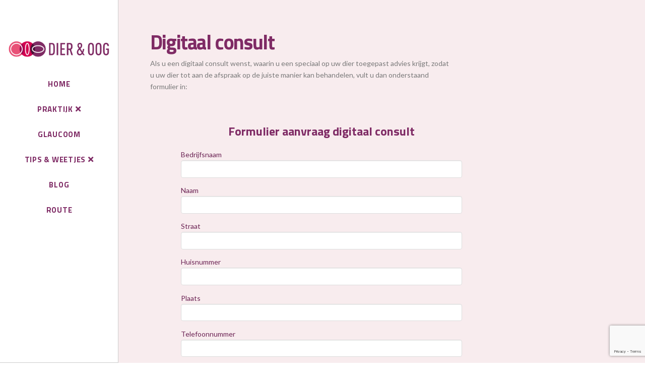

--- FILE ---
content_type: text/html; charset=utf-8
request_url: https://www.google.com/recaptcha/api2/anchor?ar=1&k=6LfjFUIiAAAAABGUboOrrVA4ekBhNo_A6qPJeE06&co=aHR0cHM6Ly9kaWVyZW5vb2cubmw6NDQz&hl=en&v=PoyoqOPhxBO7pBk68S4YbpHZ&size=invisible&anchor-ms=20000&execute-ms=30000&cb=zcxlpnnmqydq
body_size: 48695
content:
<!DOCTYPE HTML><html dir="ltr" lang="en"><head><meta http-equiv="Content-Type" content="text/html; charset=UTF-8">
<meta http-equiv="X-UA-Compatible" content="IE=edge">
<title>reCAPTCHA</title>
<style type="text/css">
/* cyrillic-ext */
@font-face {
  font-family: 'Roboto';
  font-style: normal;
  font-weight: 400;
  font-stretch: 100%;
  src: url(//fonts.gstatic.com/s/roboto/v48/KFO7CnqEu92Fr1ME7kSn66aGLdTylUAMa3GUBHMdazTgWw.woff2) format('woff2');
  unicode-range: U+0460-052F, U+1C80-1C8A, U+20B4, U+2DE0-2DFF, U+A640-A69F, U+FE2E-FE2F;
}
/* cyrillic */
@font-face {
  font-family: 'Roboto';
  font-style: normal;
  font-weight: 400;
  font-stretch: 100%;
  src: url(//fonts.gstatic.com/s/roboto/v48/KFO7CnqEu92Fr1ME7kSn66aGLdTylUAMa3iUBHMdazTgWw.woff2) format('woff2');
  unicode-range: U+0301, U+0400-045F, U+0490-0491, U+04B0-04B1, U+2116;
}
/* greek-ext */
@font-face {
  font-family: 'Roboto';
  font-style: normal;
  font-weight: 400;
  font-stretch: 100%;
  src: url(//fonts.gstatic.com/s/roboto/v48/KFO7CnqEu92Fr1ME7kSn66aGLdTylUAMa3CUBHMdazTgWw.woff2) format('woff2');
  unicode-range: U+1F00-1FFF;
}
/* greek */
@font-face {
  font-family: 'Roboto';
  font-style: normal;
  font-weight: 400;
  font-stretch: 100%;
  src: url(//fonts.gstatic.com/s/roboto/v48/KFO7CnqEu92Fr1ME7kSn66aGLdTylUAMa3-UBHMdazTgWw.woff2) format('woff2');
  unicode-range: U+0370-0377, U+037A-037F, U+0384-038A, U+038C, U+038E-03A1, U+03A3-03FF;
}
/* math */
@font-face {
  font-family: 'Roboto';
  font-style: normal;
  font-weight: 400;
  font-stretch: 100%;
  src: url(//fonts.gstatic.com/s/roboto/v48/KFO7CnqEu92Fr1ME7kSn66aGLdTylUAMawCUBHMdazTgWw.woff2) format('woff2');
  unicode-range: U+0302-0303, U+0305, U+0307-0308, U+0310, U+0312, U+0315, U+031A, U+0326-0327, U+032C, U+032F-0330, U+0332-0333, U+0338, U+033A, U+0346, U+034D, U+0391-03A1, U+03A3-03A9, U+03B1-03C9, U+03D1, U+03D5-03D6, U+03F0-03F1, U+03F4-03F5, U+2016-2017, U+2034-2038, U+203C, U+2040, U+2043, U+2047, U+2050, U+2057, U+205F, U+2070-2071, U+2074-208E, U+2090-209C, U+20D0-20DC, U+20E1, U+20E5-20EF, U+2100-2112, U+2114-2115, U+2117-2121, U+2123-214F, U+2190, U+2192, U+2194-21AE, U+21B0-21E5, U+21F1-21F2, U+21F4-2211, U+2213-2214, U+2216-22FF, U+2308-230B, U+2310, U+2319, U+231C-2321, U+2336-237A, U+237C, U+2395, U+239B-23B7, U+23D0, U+23DC-23E1, U+2474-2475, U+25AF, U+25B3, U+25B7, U+25BD, U+25C1, U+25CA, U+25CC, U+25FB, U+266D-266F, U+27C0-27FF, U+2900-2AFF, U+2B0E-2B11, U+2B30-2B4C, U+2BFE, U+3030, U+FF5B, U+FF5D, U+1D400-1D7FF, U+1EE00-1EEFF;
}
/* symbols */
@font-face {
  font-family: 'Roboto';
  font-style: normal;
  font-weight: 400;
  font-stretch: 100%;
  src: url(//fonts.gstatic.com/s/roboto/v48/KFO7CnqEu92Fr1ME7kSn66aGLdTylUAMaxKUBHMdazTgWw.woff2) format('woff2');
  unicode-range: U+0001-000C, U+000E-001F, U+007F-009F, U+20DD-20E0, U+20E2-20E4, U+2150-218F, U+2190, U+2192, U+2194-2199, U+21AF, U+21E6-21F0, U+21F3, U+2218-2219, U+2299, U+22C4-22C6, U+2300-243F, U+2440-244A, U+2460-24FF, U+25A0-27BF, U+2800-28FF, U+2921-2922, U+2981, U+29BF, U+29EB, U+2B00-2BFF, U+4DC0-4DFF, U+FFF9-FFFB, U+10140-1018E, U+10190-1019C, U+101A0, U+101D0-101FD, U+102E0-102FB, U+10E60-10E7E, U+1D2C0-1D2D3, U+1D2E0-1D37F, U+1F000-1F0FF, U+1F100-1F1AD, U+1F1E6-1F1FF, U+1F30D-1F30F, U+1F315, U+1F31C, U+1F31E, U+1F320-1F32C, U+1F336, U+1F378, U+1F37D, U+1F382, U+1F393-1F39F, U+1F3A7-1F3A8, U+1F3AC-1F3AF, U+1F3C2, U+1F3C4-1F3C6, U+1F3CA-1F3CE, U+1F3D4-1F3E0, U+1F3ED, U+1F3F1-1F3F3, U+1F3F5-1F3F7, U+1F408, U+1F415, U+1F41F, U+1F426, U+1F43F, U+1F441-1F442, U+1F444, U+1F446-1F449, U+1F44C-1F44E, U+1F453, U+1F46A, U+1F47D, U+1F4A3, U+1F4B0, U+1F4B3, U+1F4B9, U+1F4BB, U+1F4BF, U+1F4C8-1F4CB, U+1F4D6, U+1F4DA, U+1F4DF, U+1F4E3-1F4E6, U+1F4EA-1F4ED, U+1F4F7, U+1F4F9-1F4FB, U+1F4FD-1F4FE, U+1F503, U+1F507-1F50B, U+1F50D, U+1F512-1F513, U+1F53E-1F54A, U+1F54F-1F5FA, U+1F610, U+1F650-1F67F, U+1F687, U+1F68D, U+1F691, U+1F694, U+1F698, U+1F6AD, U+1F6B2, U+1F6B9-1F6BA, U+1F6BC, U+1F6C6-1F6CF, U+1F6D3-1F6D7, U+1F6E0-1F6EA, U+1F6F0-1F6F3, U+1F6F7-1F6FC, U+1F700-1F7FF, U+1F800-1F80B, U+1F810-1F847, U+1F850-1F859, U+1F860-1F887, U+1F890-1F8AD, U+1F8B0-1F8BB, U+1F8C0-1F8C1, U+1F900-1F90B, U+1F93B, U+1F946, U+1F984, U+1F996, U+1F9E9, U+1FA00-1FA6F, U+1FA70-1FA7C, U+1FA80-1FA89, U+1FA8F-1FAC6, U+1FACE-1FADC, U+1FADF-1FAE9, U+1FAF0-1FAF8, U+1FB00-1FBFF;
}
/* vietnamese */
@font-face {
  font-family: 'Roboto';
  font-style: normal;
  font-weight: 400;
  font-stretch: 100%;
  src: url(//fonts.gstatic.com/s/roboto/v48/KFO7CnqEu92Fr1ME7kSn66aGLdTylUAMa3OUBHMdazTgWw.woff2) format('woff2');
  unicode-range: U+0102-0103, U+0110-0111, U+0128-0129, U+0168-0169, U+01A0-01A1, U+01AF-01B0, U+0300-0301, U+0303-0304, U+0308-0309, U+0323, U+0329, U+1EA0-1EF9, U+20AB;
}
/* latin-ext */
@font-face {
  font-family: 'Roboto';
  font-style: normal;
  font-weight: 400;
  font-stretch: 100%;
  src: url(//fonts.gstatic.com/s/roboto/v48/KFO7CnqEu92Fr1ME7kSn66aGLdTylUAMa3KUBHMdazTgWw.woff2) format('woff2');
  unicode-range: U+0100-02BA, U+02BD-02C5, U+02C7-02CC, U+02CE-02D7, U+02DD-02FF, U+0304, U+0308, U+0329, U+1D00-1DBF, U+1E00-1E9F, U+1EF2-1EFF, U+2020, U+20A0-20AB, U+20AD-20C0, U+2113, U+2C60-2C7F, U+A720-A7FF;
}
/* latin */
@font-face {
  font-family: 'Roboto';
  font-style: normal;
  font-weight: 400;
  font-stretch: 100%;
  src: url(//fonts.gstatic.com/s/roboto/v48/KFO7CnqEu92Fr1ME7kSn66aGLdTylUAMa3yUBHMdazQ.woff2) format('woff2');
  unicode-range: U+0000-00FF, U+0131, U+0152-0153, U+02BB-02BC, U+02C6, U+02DA, U+02DC, U+0304, U+0308, U+0329, U+2000-206F, U+20AC, U+2122, U+2191, U+2193, U+2212, U+2215, U+FEFF, U+FFFD;
}
/* cyrillic-ext */
@font-face {
  font-family: 'Roboto';
  font-style: normal;
  font-weight: 500;
  font-stretch: 100%;
  src: url(//fonts.gstatic.com/s/roboto/v48/KFO7CnqEu92Fr1ME7kSn66aGLdTylUAMa3GUBHMdazTgWw.woff2) format('woff2');
  unicode-range: U+0460-052F, U+1C80-1C8A, U+20B4, U+2DE0-2DFF, U+A640-A69F, U+FE2E-FE2F;
}
/* cyrillic */
@font-face {
  font-family: 'Roboto';
  font-style: normal;
  font-weight: 500;
  font-stretch: 100%;
  src: url(//fonts.gstatic.com/s/roboto/v48/KFO7CnqEu92Fr1ME7kSn66aGLdTylUAMa3iUBHMdazTgWw.woff2) format('woff2');
  unicode-range: U+0301, U+0400-045F, U+0490-0491, U+04B0-04B1, U+2116;
}
/* greek-ext */
@font-face {
  font-family: 'Roboto';
  font-style: normal;
  font-weight: 500;
  font-stretch: 100%;
  src: url(//fonts.gstatic.com/s/roboto/v48/KFO7CnqEu92Fr1ME7kSn66aGLdTylUAMa3CUBHMdazTgWw.woff2) format('woff2');
  unicode-range: U+1F00-1FFF;
}
/* greek */
@font-face {
  font-family: 'Roboto';
  font-style: normal;
  font-weight: 500;
  font-stretch: 100%;
  src: url(//fonts.gstatic.com/s/roboto/v48/KFO7CnqEu92Fr1ME7kSn66aGLdTylUAMa3-UBHMdazTgWw.woff2) format('woff2');
  unicode-range: U+0370-0377, U+037A-037F, U+0384-038A, U+038C, U+038E-03A1, U+03A3-03FF;
}
/* math */
@font-face {
  font-family: 'Roboto';
  font-style: normal;
  font-weight: 500;
  font-stretch: 100%;
  src: url(//fonts.gstatic.com/s/roboto/v48/KFO7CnqEu92Fr1ME7kSn66aGLdTylUAMawCUBHMdazTgWw.woff2) format('woff2');
  unicode-range: U+0302-0303, U+0305, U+0307-0308, U+0310, U+0312, U+0315, U+031A, U+0326-0327, U+032C, U+032F-0330, U+0332-0333, U+0338, U+033A, U+0346, U+034D, U+0391-03A1, U+03A3-03A9, U+03B1-03C9, U+03D1, U+03D5-03D6, U+03F0-03F1, U+03F4-03F5, U+2016-2017, U+2034-2038, U+203C, U+2040, U+2043, U+2047, U+2050, U+2057, U+205F, U+2070-2071, U+2074-208E, U+2090-209C, U+20D0-20DC, U+20E1, U+20E5-20EF, U+2100-2112, U+2114-2115, U+2117-2121, U+2123-214F, U+2190, U+2192, U+2194-21AE, U+21B0-21E5, U+21F1-21F2, U+21F4-2211, U+2213-2214, U+2216-22FF, U+2308-230B, U+2310, U+2319, U+231C-2321, U+2336-237A, U+237C, U+2395, U+239B-23B7, U+23D0, U+23DC-23E1, U+2474-2475, U+25AF, U+25B3, U+25B7, U+25BD, U+25C1, U+25CA, U+25CC, U+25FB, U+266D-266F, U+27C0-27FF, U+2900-2AFF, U+2B0E-2B11, U+2B30-2B4C, U+2BFE, U+3030, U+FF5B, U+FF5D, U+1D400-1D7FF, U+1EE00-1EEFF;
}
/* symbols */
@font-face {
  font-family: 'Roboto';
  font-style: normal;
  font-weight: 500;
  font-stretch: 100%;
  src: url(//fonts.gstatic.com/s/roboto/v48/KFO7CnqEu92Fr1ME7kSn66aGLdTylUAMaxKUBHMdazTgWw.woff2) format('woff2');
  unicode-range: U+0001-000C, U+000E-001F, U+007F-009F, U+20DD-20E0, U+20E2-20E4, U+2150-218F, U+2190, U+2192, U+2194-2199, U+21AF, U+21E6-21F0, U+21F3, U+2218-2219, U+2299, U+22C4-22C6, U+2300-243F, U+2440-244A, U+2460-24FF, U+25A0-27BF, U+2800-28FF, U+2921-2922, U+2981, U+29BF, U+29EB, U+2B00-2BFF, U+4DC0-4DFF, U+FFF9-FFFB, U+10140-1018E, U+10190-1019C, U+101A0, U+101D0-101FD, U+102E0-102FB, U+10E60-10E7E, U+1D2C0-1D2D3, U+1D2E0-1D37F, U+1F000-1F0FF, U+1F100-1F1AD, U+1F1E6-1F1FF, U+1F30D-1F30F, U+1F315, U+1F31C, U+1F31E, U+1F320-1F32C, U+1F336, U+1F378, U+1F37D, U+1F382, U+1F393-1F39F, U+1F3A7-1F3A8, U+1F3AC-1F3AF, U+1F3C2, U+1F3C4-1F3C6, U+1F3CA-1F3CE, U+1F3D4-1F3E0, U+1F3ED, U+1F3F1-1F3F3, U+1F3F5-1F3F7, U+1F408, U+1F415, U+1F41F, U+1F426, U+1F43F, U+1F441-1F442, U+1F444, U+1F446-1F449, U+1F44C-1F44E, U+1F453, U+1F46A, U+1F47D, U+1F4A3, U+1F4B0, U+1F4B3, U+1F4B9, U+1F4BB, U+1F4BF, U+1F4C8-1F4CB, U+1F4D6, U+1F4DA, U+1F4DF, U+1F4E3-1F4E6, U+1F4EA-1F4ED, U+1F4F7, U+1F4F9-1F4FB, U+1F4FD-1F4FE, U+1F503, U+1F507-1F50B, U+1F50D, U+1F512-1F513, U+1F53E-1F54A, U+1F54F-1F5FA, U+1F610, U+1F650-1F67F, U+1F687, U+1F68D, U+1F691, U+1F694, U+1F698, U+1F6AD, U+1F6B2, U+1F6B9-1F6BA, U+1F6BC, U+1F6C6-1F6CF, U+1F6D3-1F6D7, U+1F6E0-1F6EA, U+1F6F0-1F6F3, U+1F6F7-1F6FC, U+1F700-1F7FF, U+1F800-1F80B, U+1F810-1F847, U+1F850-1F859, U+1F860-1F887, U+1F890-1F8AD, U+1F8B0-1F8BB, U+1F8C0-1F8C1, U+1F900-1F90B, U+1F93B, U+1F946, U+1F984, U+1F996, U+1F9E9, U+1FA00-1FA6F, U+1FA70-1FA7C, U+1FA80-1FA89, U+1FA8F-1FAC6, U+1FACE-1FADC, U+1FADF-1FAE9, U+1FAF0-1FAF8, U+1FB00-1FBFF;
}
/* vietnamese */
@font-face {
  font-family: 'Roboto';
  font-style: normal;
  font-weight: 500;
  font-stretch: 100%;
  src: url(//fonts.gstatic.com/s/roboto/v48/KFO7CnqEu92Fr1ME7kSn66aGLdTylUAMa3OUBHMdazTgWw.woff2) format('woff2');
  unicode-range: U+0102-0103, U+0110-0111, U+0128-0129, U+0168-0169, U+01A0-01A1, U+01AF-01B0, U+0300-0301, U+0303-0304, U+0308-0309, U+0323, U+0329, U+1EA0-1EF9, U+20AB;
}
/* latin-ext */
@font-face {
  font-family: 'Roboto';
  font-style: normal;
  font-weight: 500;
  font-stretch: 100%;
  src: url(//fonts.gstatic.com/s/roboto/v48/KFO7CnqEu92Fr1ME7kSn66aGLdTylUAMa3KUBHMdazTgWw.woff2) format('woff2');
  unicode-range: U+0100-02BA, U+02BD-02C5, U+02C7-02CC, U+02CE-02D7, U+02DD-02FF, U+0304, U+0308, U+0329, U+1D00-1DBF, U+1E00-1E9F, U+1EF2-1EFF, U+2020, U+20A0-20AB, U+20AD-20C0, U+2113, U+2C60-2C7F, U+A720-A7FF;
}
/* latin */
@font-face {
  font-family: 'Roboto';
  font-style: normal;
  font-weight: 500;
  font-stretch: 100%;
  src: url(//fonts.gstatic.com/s/roboto/v48/KFO7CnqEu92Fr1ME7kSn66aGLdTylUAMa3yUBHMdazQ.woff2) format('woff2');
  unicode-range: U+0000-00FF, U+0131, U+0152-0153, U+02BB-02BC, U+02C6, U+02DA, U+02DC, U+0304, U+0308, U+0329, U+2000-206F, U+20AC, U+2122, U+2191, U+2193, U+2212, U+2215, U+FEFF, U+FFFD;
}
/* cyrillic-ext */
@font-face {
  font-family: 'Roboto';
  font-style: normal;
  font-weight: 900;
  font-stretch: 100%;
  src: url(//fonts.gstatic.com/s/roboto/v48/KFO7CnqEu92Fr1ME7kSn66aGLdTylUAMa3GUBHMdazTgWw.woff2) format('woff2');
  unicode-range: U+0460-052F, U+1C80-1C8A, U+20B4, U+2DE0-2DFF, U+A640-A69F, U+FE2E-FE2F;
}
/* cyrillic */
@font-face {
  font-family: 'Roboto';
  font-style: normal;
  font-weight: 900;
  font-stretch: 100%;
  src: url(//fonts.gstatic.com/s/roboto/v48/KFO7CnqEu92Fr1ME7kSn66aGLdTylUAMa3iUBHMdazTgWw.woff2) format('woff2');
  unicode-range: U+0301, U+0400-045F, U+0490-0491, U+04B0-04B1, U+2116;
}
/* greek-ext */
@font-face {
  font-family: 'Roboto';
  font-style: normal;
  font-weight: 900;
  font-stretch: 100%;
  src: url(//fonts.gstatic.com/s/roboto/v48/KFO7CnqEu92Fr1ME7kSn66aGLdTylUAMa3CUBHMdazTgWw.woff2) format('woff2');
  unicode-range: U+1F00-1FFF;
}
/* greek */
@font-face {
  font-family: 'Roboto';
  font-style: normal;
  font-weight: 900;
  font-stretch: 100%;
  src: url(//fonts.gstatic.com/s/roboto/v48/KFO7CnqEu92Fr1ME7kSn66aGLdTylUAMa3-UBHMdazTgWw.woff2) format('woff2');
  unicode-range: U+0370-0377, U+037A-037F, U+0384-038A, U+038C, U+038E-03A1, U+03A3-03FF;
}
/* math */
@font-face {
  font-family: 'Roboto';
  font-style: normal;
  font-weight: 900;
  font-stretch: 100%;
  src: url(//fonts.gstatic.com/s/roboto/v48/KFO7CnqEu92Fr1ME7kSn66aGLdTylUAMawCUBHMdazTgWw.woff2) format('woff2');
  unicode-range: U+0302-0303, U+0305, U+0307-0308, U+0310, U+0312, U+0315, U+031A, U+0326-0327, U+032C, U+032F-0330, U+0332-0333, U+0338, U+033A, U+0346, U+034D, U+0391-03A1, U+03A3-03A9, U+03B1-03C9, U+03D1, U+03D5-03D6, U+03F0-03F1, U+03F4-03F5, U+2016-2017, U+2034-2038, U+203C, U+2040, U+2043, U+2047, U+2050, U+2057, U+205F, U+2070-2071, U+2074-208E, U+2090-209C, U+20D0-20DC, U+20E1, U+20E5-20EF, U+2100-2112, U+2114-2115, U+2117-2121, U+2123-214F, U+2190, U+2192, U+2194-21AE, U+21B0-21E5, U+21F1-21F2, U+21F4-2211, U+2213-2214, U+2216-22FF, U+2308-230B, U+2310, U+2319, U+231C-2321, U+2336-237A, U+237C, U+2395, U+239B-23B7, U+23D0, U+23DC-23E1, U+2474-2475, U+25AF, U+25B3, U+25B7, U+25BD, U+25C1, U+25CA, U+25CC, U+25FB, U+266D-266F, U+27C0-27FF, U+2900-2AFF, U+2B0E-2B11, U+2B30-2B4C, U+2BFE, U+3030, U+FF5B, U+FF5D, U+1D400-1D7FF, U+1EE00-1EEFF;
}
/* symbols */
@font-face {
  font-family: 'Roboto';
  font-style: normal;
  font-weight: 900;
  font-stretch: 100%;
  src: url(//fonts.gstatic.com/s/roboto/v48/KFO7CnqEu92Fr1ME7kSn66aGLdTylUAMaxKUBHMdazTgWw.woff2) format('woff2');
  unicode-range: U+0001-000C, U+000E-001F, U+007F-009F, U+20DD-20E0, U+20E2-20E4, U+2150-218F, U+2190, U+2192, U+2194-2199, U+21AF, U+21E6-21F0, U+21F3, U+2218-2219, U+2299, U+22C4-22C6, U+2300-243F, U+2440-244A, U+2460-24FF, U+25A0-27BF, U+2800-28FF, U+2921-2922, U+2981, U+29BF, U+29EB, U+2B00-2BFF, U+4DC0-4DFF, U+FFF9-FFFB, U+10140-1018E, U+10190-1019C, U+101A0, U+101D0-101FD, U+102E0-102FB, U+10E60-10E7E, U+1D2C0-1D2D3, U+1D2E0-1D37F, U+1F000-1F0FF, U+1F100-1F1AD, U+1F1E6-1F1FF, U+1F30D-1F30F, U+1F315, U+1F31C, U+1F31E, U+1F320-1F32C, U+1F336, U+1F378, U+1F37D, U+1F382, U+1F393-1F39F, U+1F3A7-1F3A8, U+1F3AC-1F3AF, U+1F3C2, U+1F3C4-1F3C6, U+1F3CA-1F3CE, U+1F3D4-1F3E0, U+1F3ED, U+1F3F1-1F3F3, U+1F3F5-1F3F7, U+1F408, U+1F415, U+1F41F, U+1F426, U+1F43F, U+1F441-1F442, U+1F444, U+1F446-1F449, U+1F44C-1F44E, U+1F453, U+1F46A, U+1F47D, U+1F4A3, U+1F4B0, U+1F4B3, U+1F4B9, U+1F4BB, U+1F4BF, U+1F4C8-1F4CB, U+1F4D6, U+1F4DA, U+1F4DF, U+1F4E3-1F4E6, U+1F4EA-1F4ED, U+1F4F7, U+1F4F9-1F4FB, U+1F4FD-1F4FE, U+1F503, U+1F507-1F50B, U+1F50D, U+1F512-1F513, U+1F53E-1F54A, U+1F54F-1F5FA, U+1F610, U+1F650-1F67F, U+1F687, U+1F68D, U+1F691, U+1F694, U+1F698, U+1F6AD, U+1F6B2, U+1F6B9-1F6BA, U+1F6BC, U+1F6C6-1F6CF, U+1F6D3-1F6D7, U+1F6E0-1F6EA, U+1F6F0-1F6F3, U+1F6F7-1F6FC, U+1F700-1F7FF, U+1F800-1F80B, U+1F810-1F847, U+1F850-1F859, U+1F860-1F887, U+1F890-1F8AD, U+1F8B0-1F8BB, U+1F8C0-1F8C1, U+1F900-1F90B, U+1F93B, U+1F946, U+1F984, U+1F996, U+1F9E9, U+1FA00-1FA6F, U+1FA70-1FA7C, U+1FA80-1FA89, U+1FA8F-1FAC6, U+1FACE-1FADC, U+1FADF-1FAE9, U+1FAF0-1FAF8, U+1FB00-1FBFF;
}
/* vietnamese */
@font-face {
  font-family: 'Roboto';
  font-style: normal;
  font-weight: 900;
  font-stretch: 100%;
  src: url(//fonts.gstatic.com/s/roboto/v48/KFO7CnqEu92Fr1ME7kSn66aGLdTylUAMa3OUBHMdazTgWw.woff2) format('woff2');
  unicode-range: U+0102-0103, U+0110-0111, U+0128-0129, U+0168-0169, U+01A0-01A1, U+01AF-01B0, U+0300-0301, U+0303-0304, U+0308-0309, U+0323, U+0329, U+1EA0-1EF9, U+20AB;
}
/* latin-ext */
@font-face {
  font-family: 'Roboto';
  font-style: normal;
  font-weight: 900;
  font-stretch: 100%;
  src: url(//fonts.gstatic.com/s/roboto/v48/KFO7CnqEu92Fr1ME7kSn66aGLdTylUAMa3KUBHMdazTgWw.woff2) format('woff2');
  unicode-range: U+0100-02BA, U+02BD-02C5, U+02C7-02CC, U+02CE-02D7, U+02DD-02FF, U+0304, U+0308, U+0329, U+1D00-1DBF, U+1E00-1E9F, U+1EF2-1EFF, U+2020, U+20A0-20AB, U+20AD-20C0, U+2113, U+2C60-2C7F, U+A720-A7FF;
}
/* latin */
@font-face {
  font-family: 'Roboto';
  font-style: normal;
  font-weight: 900;
  font-stretch: 100%;
  src: url(//fonts.gstatic.com/s/roboto/v48/KFO7CnqEu92Fr1ME7kSn66aGLdTylUAMa3yUBHMdazQ.woff2) format('woff2');
  unicode-range: U+0000-00FF, U+0131, U+0152-0153, U+02BB-02BC, U+02C6, U+02DA, U+02DC, U+0304, U+0308, U+0329, U+2000-206F, U+20AC, U+2122, U+2191, U+2193, U+2212, U+2215, U+FEFF, U+FFFD;
}

</style>
<link rel="stylesheet" type="text/css" href="https://www.gstatic.com/recaptcha/releases/PoyoqOPhxBO7pBk68S4YbpHZ/styles__ltr.css">
<script nonce="vn7wk5YvLmy-Xdjb240MqQ" type="text/javascript">window['__recaptcha_api'] = 'https://www.google.com/recaptcha/api2/';</script>
<script type="text/javascript" src="https://www.gstatic.com/recaptcha/releases/PoyoqOPhxBO7pBk68S4YbpHZ/recaptcha__en.js" nonce="vn7wk5YvLmy-Xdjb240MqQ">
      
    </script></head>
<body><div id="rc-anchor-alert" class="rc-anchor-alert"></div>
<input type="hidden" id="recaptcha-token" value="[base64]">
<script type="text/javascript" nonce="vn7wk5YvLmy-Xdjb240MqQ">
      recaptcha.anchor.Main.init("[\x22ainput\x22,[\x22bgdata\x22,\x22\x22,\[base64]/[base64]/[base64]/bmV3IHJbeF0oY1swXSk6RT09Mj9uZXcgclt4XShjWzBdLGNbMV0pOkU9PTM/bmV3IHJbeF0oY1swXSxjWzFdLGNbMl0pOkU9PTQ/[base64]/[base64]/[base64]/[base64]/[base64]/[base64]/[base64]/[base64]\x22,\[base64]\\u003d\\u003d\x22,\x22w6Ziw44Cw6rDsTbCiCs7wokpbiDDrcK+MDTDoMKlOjfCr8OEYcK0SRzDvcKUw6HCjW4pM8O0w4LCsR85w7pxwrjDgCsrw5o8ahlofcOcwoNDw5ABw50rA1V7w78+wrh4VGg9F8O0w6TDoXBew4lzfQgcSk/DvMKjw5dEe8OTD8OPMcORGsK8wrHChxQXw4nCkcKqDsKDw6FoGsOjXytCEEN4wqR0wrJpKsO7J2HDnxwFJsOfwq/DmcKyw5g/DyPDo8OvQ3BdN8KowoLCoMK3w4rDosOGwpXDscOXw4HChV5IVcKpwpkWQTwFw5jDjh7DrcOlw73DosOra8OKwrzCvMK3wpHCjQ5XwpM3f8OxwoNmwqJIw6LDrMOxGFvCkVrCugBIwpQGEcORwpvDr8KuY8Orw6PCgMKAw75vADXDgMKcwoXCqMOdRVvDuFN/wojDviMfw5XCln/Ci1lHcHhXQMOeNVl6VETDs37Cv8OBwpTClcOWBE/Ci0HCmjkiXw/CnMOMw7l8w4FBwr5OwpRqYDvCmmbDnsOnWcONKcKIayApwrnCsGkHw73CgGrCrsOJdcO4bQvCjsOBwr7DtMK2w4oBw63CpsOSwrHChUh/wrhJJ2rDg8Kmw7DCr8KQTTMYNxomwqkpQ8KdwpNMLsO5wqrDocOYwrzDmMKjw6pJw67DtsOGw45xwrt6wqTCkwA0fcK/bUdQwrjDrsO2wrBHw4pgw6rDvTApQ8K9GMO6GVwuPUtqKn4vQwXCjQnDowTCq8KgwqchwqDDvMOhUGQnbStlwpdtLMObwpfDtMO0wphdY8KEw4sUZsOEwroqasOzNGrCmsKleC7CqsO7DFE6GcOgw7p0egpTMXLCr8O6XkAFLCLCkWwcw4PCpTJVwrPCiy/DqzhQw6fCnMOldhPCs8O0ZsK5w75sacOQwoNmw4ZNwqfCmMOXwoEoeATDk8O6FHshwrPCrgdIK8OTHg3DkVEzUkzDpMKNVHDCt8OPw6ZBwrHCrsKzKsO9dhrDtMOQLFZjJlM6dcOUMkAjw4xwDsO8w6DCh11IMWLClwfCvhoEb8K0wql3a1QZXA/[base64]/w5pCw4XCocOrw5cCUMKAeEPCow/Cgx3DmsKzwr3CtHfCvMOxfxlYQgvChWzDksOsDcKTQH7CvMKIIFMQd8OoWXPChsKOFMO6w4VPUVIGw73DlcKiw6XDsiEbwqzDk8K/asKSJMOiexfDn0tyUnTDuTvCmDPDrBsiwq5HFMOlw6RxEsOgY8KsNMK6wqNBIDLDgMKFw7hgDMOpwrRqwqvCkD1fw73DhxRocU1pUCHCnMKKw65FwpfDg8O7w4dVw5/[base64]/DhWfCgX0QwoDCgnMow4vCv8OeMcKbIA0RwqLDi8OwJW/Dh8KbPm/DkRXDvxfDkS0wfMOgPcKDWMO1w7Ngw6szwrbDg8Kzwo3CkDfCr8OBwpIWw7HDqHfDnnRhBRsENDnCgsKPwqQpGMK7wqB9wq8VwqQtccO9w4nCp8OnchxKLcOCwrZmw4/DiQhbK8OnamzChsK9FMKofcOUw7prw5YIfsOBP8K1McKWw4XDlMKBw4/[base64]/CtMO0w7Z+VMOeaS/[base64]/w6E3wpHDjMKTwpIWYy3CmiXDh8KHw5V+woVdwqbCnztWGMKsYRRtwpvCkn/[base64]/DlH8vw6ocw6fDikcacsKlUXVZwrbCiXDCvMOrU8O9e8ONw6nCvMO+TMKSwoXDjMOfwo9JXXsKwoPDiMKDw6pEe8O1d8K7wo5GesKywrRkw4/CkcOVV8Oew5/DhcK7UV7DhwrDusKRw77ChcKldFNtNcOMU8OAwqgjw5YICk08FTV2wrrCgn/CoMK7XVHDjBHCvHY8VlXDojIXL8KfbMOHNHrCtFnDmMKFwqNnwp8OAybCo8Kzw5dCAXvCpFHDuXVjZsOyw5XDgxxxw5LCr8O1ElMZw4XClsO7a1/CgFcTw418ccKQfsK/[base64]/DtsKJGVgQw6HDgcKHwp/CnsOhZ8KVw6VPG1R2wptJwoJ7fVxQwrIMOcKhwp0LFCXDrThGaybCksOZw4/DjsO1w6BaMUPCnAjCtiDDgsOkLyrCuwfCuMKhw7Z1wqfDisKpbsKZwqkaAghlwqrDjsKHYThWL8OHTMOKJU/CtMOZwp55GcORPzUqw5rCrsOza8KCw5nDhGbCuUd1dDIjI3LDrsKZw5DCq0YfY8OSGcO7w4bDl8O7LcOdw50lKsOvwrYgwoNNwqzCrcKmFsKdwrbDj8KrWMOCw5/DmsOtw5bDulfDvRhqw7VpJMKBwpXCh8Kcb8K/woPDi8KgKSQSw4rDnsOxMcKFUMKKwp4NaMK2QcOBwopYc8OCBytbwqfDl8OcEm0vFMKTwrLCpzRMUm/Ct8OJIMKRSU8SBmPDscKKGSRlYFlvEMKWdmbDqsOnfMKfb8OdwpvCoMOqLD/CsGBiw7DDqMOfw6nClMOGZzTDrHjDu8OywptbRB7CjMOXw5rCgsOEIMKAw718MSHChSBEDybCmsOxOxfCvV7DqAgHwqN7BirDqVsMw4XDkCsWwoLCpsOXw6LCqD/DmMK3w6lKw4TDqsO4w5Abw6xUwpzDuCvCl8OhFUkNSMKkOhEjNsO/wrPCsMOcw7fCqMKfw6/ChMKMFUbDmMOawq/[base64]/[base64]/[base64]/DhXYgIsKLKww7EcOyw4pTwpUXw7TDssOUbBlTwpkXRcO9wpl3w7zCiEnCjWPCpWAlwpzCoUxrw6VdO0XCkXPDusOFE8OubRQlVcK/a8OrM2fDpDfCmMKSdDbDr8OHw6LCjQsUZsOMQMOBw4IvccO0w7HCih1sw5jCvsONZx3DijjCpMKRw6nCiwXDrm0ZVcKyGAvDknPDr8KNwoYPc8K4Nh0ZRMKgw53DhyzDoMK/O8Obw6fCr8KPwq4PZxrCjGzDvgwfw41Kwp3Dj8Kiw5DCqMKxw5bCuSNwTMKseko3dU/DnnsewrfDkHnCihXCocOQwqR2w4csPsKyPsOeTsKAw7x+XjbDtMKqw5V5bcOSdUPCvMKawo7DnsOODxjDojoaMMK6w6fChX/CnHLCnWfCq8KCKMOAwoRTDsOlWygxG8OSw7fDn8K8wr1pfXPDuMOSw6/[base64]/w7Q6w70rw7DDiMO5DzMVwoBtYR/DmcKZHsOSwqnCscK7H8O2Gz/DmgnCoMKiAy7CncKhwp/ClcOKYsODWsOcIcK+ZULDqcKRFTZow7B7IsKXw6wOwozCrMKQOBEGwqljYMO4YsKfF2XDiWrDvsOyLsOiVcKsT8KuYSJpwrErw5g6w6JjIcOtw5nCqh7Dq8Oxw5XDi8Kcw4nClsKBw6PCh8O/w7LDnQhvVXNXVMKjw5Q+ZHHCpRDDjjPCgcKxQMK5w60OVsKDI8KrW8KybkdudsOOLggrORrDhHjDsnh1cMO6wrHDq8Ktw7AyEC/DrFQxw7PDkTXCqQMOwo7DqcKVIQPDg1XCpsORFGnClFvDqsOtPMOzZ8K+w4/DjMOBwogPw5vCgsO/VRTClxDCjX3Ck2drw7XDo1IXbHURG8OhfcKsw4XDkMKvMMOnwps4BMO1wo/DnsKnw6/DvsOhwoTDvh3CsUnClE1lY1TDjz7Dh1PCvsOIcsKLU0J8I0vCocO+C1/[base64]/CpH/CkTEhwq7CucKMw4BfwoPDmw1Lw6HCqHNdZ8KxMsOrw6lLw7Zow7XCl8OXHSdDw7Jfw6jCjmDDnk7DtE7DgTxyw6NUcMK+QGXDpDgyZFoob8KJwrvDh0o2w4rCu8Opwo/DjABeZn4ow5/CsXXDjwp7WR9BRMK7w5gUbMOxw6vDoQcuFMO3wrvCscKMQ8OLIcOjw5lbdcOCHhYoasOuw7/CocKhwqxrw4c7HWjCnQDDjsKJw7TDj8OuKQNZO2MnPRDDm2/ComDDkRcFw5rDlX/CtAjDg8Krw5Uqw4UwD2keOMOYwqLClB4wwovDvx1uworDoEspw71Vw7p5w61dwozCpMO8ecOXwr5beFA/w43DgUzCjMKKTFJjwqPCuTIXI8KPKAk4GghpEMOZwqDDgMKwc8KawrXDpwXDrS7CiwQKw5fClQzDgjnDp8O8WVAiwrvDlSvDlj/ClsKnQStoXcK0w7VfEBXDjcK3w5DCrsK8SsOAwpMaYTM+YgrCiHnChcKgP8KwdG7CkHVRVsKlwqg0w6B9w7vDo8OiwpvCp8OBC8OgWz/DgcOowq/ClVhhw6wWS8KMw7hNVcO4MEnDr1vCvSYlMMKFdGDDhsKXwrHCvRvDvyDDocKBQGxLwrLCpSDCo3zChTpQAsKRXcKwCUzDt8OCwobDpsK4WSLDgm0+CcOXSMO4wqRUwq/[base64]/w6rDksOMJUPCm0wiwosjwqVHwopIw78UQ8KrHE94K3rCn8KPw7BXw5Y2CcOjwqZlw4bDqHnCs8Kvb8Kdw4XCj8K6O8KIwr/CkMO0XMO6RsKLw7rDnsOkw5kew5MIw4HDmlM7wp7CrVrDtcOrwpJtw4jCoMOmTWzChsONLVDDj0/ChsOVMzXCjMKww53DkmxrwrBtw4YFb8OvEwhNfCtHw5IiwpnCqw0bbMKSC8KtTcKow63CgMKPLD7CqsOMKMKkF8K/wpIRw4VXw6/CrcOVw7YMw53DjMKKw7glwojCsxTCoTEcwrMMwqNhw6DDpyxQZcKUw6zDtMO1WggNWMKuw7J4w4bCnHw7wqDChMOtwrvClMOpwpvCpMKoHsO/wp1AwoQBwr1Qw7/ChhkVw6TCjy/DnG/Djh1xa8O8w44ew5UJXsOTwr/CpsKbUSjChyEpegnCusOEdMKXw4PDj1jCq14Jd8KPw5l7w7x6ACx9w7zCncKVe8OaT8OswopdwpvCulHDnMKDe2rDlwbDt8OcwqB0YAnDs0dRwr8cw6soF3/DrcOow5BALWnChcKZZQDDp2lKwpDCgxjCqWrDqDcWwrvDpTvDsh1xJDlzw7vCnhzDhcKgbwE1NcKQXWXCgcOPw5LDqSrCrcOyQU9zw49Uw51zbyzCuSfDjcKWw4thw7PDkxnDmQdhw6DChwZCEmE/wpgfwqLDrsO3w7IIw7JqWsO/KFQzJVB+a3jCtMK2w4pLwo0hwqjDm8OpNsKIasKQG37CgG/Dt8OAcgI8CltRw7wLBG7DiMKpRsKxwqzDr2XCk8KEwqrDjMKOwpPDrTPChMKpYwjDhsKGwofCsMK/w7LDocO+OQrChk3DisORwpXDgMKOHMKJw5LDsxkPOkcwYMOESUF9FcO9OcO2DXZxw5jCg8OMdMOLcUklwpDDvBYNwqUyLMKvwojCg0gywqcKMsKow6HCmcKcwo/DkcK3BMKuazRyOTfDgMO9w5UUwrJnE1Zpw5XCtyLDvsK0wozCpcOqwoPDmsOtw5MhBMKjfivDqm/ChcOjw5t5X8KHfnzCgHXCmcOaw47DqsOebhfCt8OSJj/ChC0BfMOTw7DDhsKhw61TG29/N37CsMKSwrsjVMOsRFjDuMK+M1rDq8OHwqJDVMKdQMOxdcKafcOMwpRtw5PCmAwKw7hyw5vDoUt3wr7ClDkWwobDiyRZGMOBw6tKw6/[base64]/PsOcHsKdQknDnX8CEjvCunLDocO/wpMkasKzQcKGw4B7EsOYIMOgw6rCsHjCjcOAw7klesObRDYoAcOww6bCo8Oqw7HCnUAJw6dlwonCpFABLWxXw6LCtBnDsm04UTw/[base64]/bMK/F8KMPwcEwpsdwqklUgXDgkpFw5rCu3TCgQRUw4XDmDLDoAVRw6DDhyYzwqkRwq3DkRTCtmcow5rCszlPFEMuT2LDgmIjFMOkemPCi8OYQcOqwrB2OcKZwqrCoMKDw7PCvAjDnX0gFxQsB08lw6jDnTNgfCzCoyt/wrLCisKhw7NiN8K8wozDln1yIsOtOGnClEbCvEUVwrfCmMK5YjYcwprClA3CksKODcKrw4NKwpkdw7teSMOVPcO/w7HDusKvSR5Jw57Cn8Ksw7QOXcOcw4nCqQfCiMO0w6w/w7bDhsK1w7DCosKmw5bCg8Kswo1Ywo/CrcOPancfY8KTwpHDscOGw5wjAz07woV5QUPCpHPDv8OXw5fDsMO3W8K9EyDDmnErwq0lw6hYwp7CjTvDmMOeYTTDhRzDoMKjw67DqjPDpH7CgsO7wol/MC/ClGMDwrZcw5Nxw6RFAsO/[base64]/DqT7DjMOHwrDCmcK5ERt3w5fDmMOYwpHCh3vCvwxJwrRoFsOQbcOKwqzCisKFwqPCkAXCu8OnUsKxFsKKw6TDvE5dK2RfQcKuXsKmA8Orwo3DnsOKw5Mqwr93w4vCvRYBwrPCrBjDkj/[base64]/CrAhDw5IuEMKMw5XCl1HDsMKbwrbDkcO7w64VFsKbw5BiDsKjY8KBcMKmwpvDrxRIw6d5ZmEXVEMhF27DuMKvdVvDnMOoIMO4w7fCnhzDlcKQTRInWsObQDoOYcOtGg7DvhAsCMK9w5LClcK0BFfDrjrDh8Oawo7CmMKffMKsw4DCgQHCv8Ktw6xAwpEnSC/[base64]/w4XCrADCrMO6wpTDvHx1BQbDmCXDnMKtwqZzw47CtEJgwrzDvxYkw4bDmlEJPcKGYMK+IcKWwrF0w7fDuMOJE3vDiErDmDPCk3LDlm3DhiLCmRLCrsKnPMKcNsKyMsKrdn3Cl1BpwrHCpGoEJG0UKEbDozLCsFvCjcKyUlxOwpp1w7B/w7vDuMOHVEQWw6zCicKTwpDDr8OMwpTDvcO5V17CvCM+MsKKwpnDjlgUw7RxZnDCpAUww7vCt8KqOBXCqcKNV8OGwp7DkTgXFcOowpzCpiZqL8Oawo4mw6dVw7HDsSHDhRh4OMOxw6t9w64Vw44QU8OoTxjCh8Kzwp47W8KtQsKqAl/DjcK2BDMAw4gcw7vCucKSWAPDl8OnHMO3esKJRsOoSMKVcsOCwrXCtTNdwplaVsOzO8KVw44Cw4p8f8KgT8K8P8OZFsKsw5k5PUfCvnfDscODwp/Cs8OIVcKnw6LCt8Kgw4B3bcKZE8O8w4sOwrtywoh6w6x9woPDgMOcw7PDt0dXacK/[base64]/CoxXCr8KSBEd8wozDh8Oow4MzbGpNw5/CmnrCi8KswrsXbMKNUcKewrzDp1bDiMOhwoADwpw/AMKtwps4E8OKw6vCucK7w5DCv1zDmMOBwoxww7UXwrFzacKew6Bewp7DiQdgBh3Dp8KFwoN/RhEzwobDkArChsO8w6oMw5nCtmnDvDdKc2fDoQ/DsE4hHkDDshTDjcK6w53Cs8OWw6UoTMK5fMODw6LCjnrCvw/DnjHDgyDDv0HCmcOYw5FEwoZGw4RwTCfCrcKGwr/DuMK5wqHCkG/Dh8K7w5NWPQ84wod8w7YCSRvDk8O9w7kzw4tjMgrDicKYYsK9cF8pwrJdKE3CncOcwoPDi8Opf1jCly/[base64]/ChWLDssO/FG7CoMKgGcKpGsOhw4/DtwV8CMKPwrHDs8K6OMOswooww5vCpjYjw7cYbcKfwonCkcO8HsOGSmLCr0wTcWMyTzzDmwnCicKzQUscwr/CiVJawpTDlMKlw7fCksOIBBPChinDpg7DqTMQOsOCdgsgwrfDjMOrDMOBOz0AUMO9w4AUw5zDnMOEdcKtbmnDgg/[base64]/DjgnCqcOEwrYyw7TDhMKlwprCk8OYKiASw4XDpEM3eXLDusKoTsOzIMOrw6NNXMKRDMKowoxUGmt5JSFwwrbDrXvCmV8BDcOdb2zDisOVN07CqcKzPMOvw45iCGrCrC9fJxXDuWhMwqt+worDoWgKwpAbJsKBfV4uBsOSw4QXw616fzl1K8Khw7wOX8KdXMKNRsO6eS/CmsOuw7Jmw5zDt8ODw4nDh8OeSQfDu8KbdcOnDMKCXl/DuDDCr8O6w4HCnMKow6duwrPCoMO4w4rCvMOmV3NpEsK+wqBKw5PDnll7fmHDuEYKVsOOw5XDssO+w7QYX8KSFsOidsKUw4zCsxpCAcOkw4rDrn/[base64]/O2DDqXcRw4/CnMKww7jDlMOOworDrSXCoGvDjlTDlyfCkcKVcMKqw4kgw69kKnkqwpbCmGkbw6g1W1thw4J3AsKFFFTDuHtmwpgHUsKUEsK1wpI/[base64]/Cr3I5aj7DrMKKXcKpw6dYTsOdeMKeTBPDtMOIHU8IwoXCs8KxScKNDGnDqw/[base64]/ClDk+Gh0nd8KJw43DsDvDisKMdEQGw6BFwrnCukcuFsKGAC7DkQc7w7fCmnkbX8OIw7HCggZ3LQXCj8KqCzFWez3CokpmwqFzw7huZVdkw6EpPsOgSMKnfQQ/CwtZw7TDlMKTZVDDpTgkQQXCiVlYUsO8VcKmw4t2dVt1w4Ipw5jCjSHClsKHw7NYUGrCn8KaTnDCqzsKw6NzDGNgDyp7wq7DgcOFw4DChcKaw7/DtH/ChVBkB8O5w4xvTcOMKXvDoz9Dw5nCtcKTwo3Dl8Ogw63DggLDhBnCs8Oswq0ywoTCvsOSV0JoU8KGw5zDoHfDkx7CsjDCqsKRIxAdR2kzXFZPw7wPw45OwqnCmsKSw5dpw4fCiBLCoCTCrggaFMK/[base64]/[base64]/w7hCw4HCtDjCjMOow7bCknHDgsO9OMOSS8OOM0rDt8KwbsKDZXdOw7cdw7DCmmnCjsOew5QXw6EOYVgpw7rCoMOFwrzDoMO/wp/[base64]/wpRaI1taHsOBFMKCwqbClcOjKlbDk8OOwpAcwoEqw5N6wpPCqsKic8OVw4rCn0vDqkHCrMKaL8KKPDAyw47Dt8KgwojCigw+w6bCu8KUw5c5DsO2OsOQOsORfSRaasObw6/CoVQeYMOtEVsuRzjCozXDtcOtOEtjw67DmEYnwrdIGHDDmAxvwofDuCjCmn4FTk1kw7PCoGJaQsO7wr8IwqTDqCMGw5PDmwB2WcOeXMKNKcOjNMOYdWbDgCgFw7nCuTjChglJX8KNw7tYwpHDv8O7RcOKI1LDoMOpYsOUCMKgw7bDqMKOaRh9LMKqw6/Cg3vChl4twpw/U8KvwoDCqMO3QzMFa8O1w5nDqn84BMKrw6jCjUDDt8Oow7IjYT9rwoLDnX3CnMOVw7Q4wqbDkMKQwrXDomBycW7CnMK7DsKmwqLCrMK9wo8pw4/CocOrYFzDpsKBQBjCh8KjfAXClSPCosOIIw/CjjzDn8Kkw5N6McOFa8KvDcKQITTDvMO8ScOBBsOFTcK8w7fDrcKNQzNTw7/[base64]/DiMKKw6dEwocnTcOlL8OZJMK5ZsOWw4nCvsOww7nDosK/AEYXACpawrzDgMKmLXXCjgpPFcO4McKmw7nDsMKGMsOsB8KuwoTDssKBwrLDgcKaDRx9w55Twp4bPsO1BcOCYMKVw7VOGsOuB1HCsg7DrsKcwrlXcQHCjGPDrcKceMKZTMO6DMK7w71ZDsOwaSwDGDLDrjnCgcKYw61eTQXDvhQ0c3tAeykzA8O6wozCt8O/fMOTa3NuGkfCqsKwW8OtDcOfwpsLf8KvwrE4S8O9woEYHC03Gk4eekIyYsOvE3TDrFjCvxtNw6RxwrLCtMKhUnobw6JoXcKrwrrCrcKQw5rCpsO/[base64]/w6bChlkBw5nCucKpwqEHwpnCgCFoFMOvGSHDm8KtG8OUw7Aaw7wzOF/DgcKBPRHChk1twqweY8OowovDvQ7DicKDwqJXw5vDkz4rw5sJwqzDvR3DrgfDosKzw4/CqSDDgsKFwqzCg8Omw5kxw4HDqlxPdEBmwqJJPcKKZsK5LsOrwpxhTAXDunrCsSvDlsKJbmvCusK0wrrChy0Zw4TCtcO7RTDDhV4VWsKsbRHDlEsZGlh/[base64]/DmmjCrWY6DFjCmcKQw6zCnwxdw7DDssKRJANvwrPDsgoFwpLCpAUew6PDgcKtS8K0w6J3w7oGcsO0OCrDksKjYMOyeDTDtHxSCTZ2I3XDqUN8E1TCtMObK3x7w4VpwpUgLXUOMsOFwrfCjk3CusOjQgXCucKOBlYQw5FmwrxuTMKYbcOgw7M9wqvCtcO/w7orwqFtwptpRinDg03DpcOUDmoqw6XCojDDn8Kbw5YOPsOUw6fCt2ILX8KaOgrCs8OeXcOww4Mkw7l/w4dZw6s/EsOxbCARwqhKw4LCgsO/SGsQwpjCpGQ2DMKjw73CrsOgw74abX3CisKMd8ODEyHDpnPDkGHCmcKFFBLDrivCqUHDnMKiwpLCtVsLJEwSSz0bfMKxTMKgw7rCjTjDuFs7wpvCtSVmY2jCmz3DusOnwoTCong2esOpwp81w6VQw7/CvcKKw4ZBGcKxIjYJwq1uw53CisKvXy0KDDgfw4l7wq8ewojCqUPCgcK0woEFDMKQw5TChWLCtD/CpcKXBDTDiQNpJz3DhcOYaSs5aSnDlMOxchFLZ8O4w6ZJJsOZw7DCoEvDphBxwqZ6A3Y9w4A/VCDDn0bCoXHDucKPw6XDgXA7FAXCqW4wwpXCrMK+aT12Fl3Ctw4jQsOrw4nCq3XDtxjCtcOjwqDDsjbCmlrCg8ONwo7Dp8OqfcOzwr9wJGsablnCiF3CvDZdw5bDv8ODWwM+M8OZwo7CmnXCvDIzwoTDpGxlVcKdGXfCiC7CkMODNMObJC/DkMOhecK4CcKnw5/[base64]/w7RMQl02wqnDizHDoxBDw6bCiSfDtTYCw4zDqVLCnkIKw4vCuG/[base64]/Dtw47RgAXw7czwr0hNcKcI8KBBBzDsMOZeXLDrcOoBmzDtcOPFAJ3FS0AUsKcwpkAO3B1wpZcFRvCl3QFKjtoXX43WTnDtcKcwoHCo8O3b8OBOjDCiCfCksO4bMKVw6HCuTg4dk8sw5vClMKfZC/DnsOowp92acKZw5s1woPDtFXDkMOGOTNnNnUtB8KRH0lTw5TCpR/DhE7Dm2bCisK6w6jDhlZyDg89wojCkVc1wqYiw4oGH8KlZxrDncKzYcOowo0NccO5w6/CoMKoejHDicKewqdbwqHCk8O4a1szLcKjw5bDr8KXwq9hCQlkFS9+wqnCrsKnwovDv8KdXMKmJcOYwpLDhMO6VmEfwrJlw6NOenluw5bCmhHCnRN3V8Oxw7ZLPFwpwrnCvMOCQmHDtTY7fz1da8K8esKswq/Do8OBw5EzN8OkwqvDisOAwpQyFEU0X8KMw4huQcK/[base64]/CuiHCiDFmw4zCkgxCKsO0w5TCmnnDhBpmw6U6w7TCj8K8w6BrKyZ8AcK/KMK3CMOxw6BTw6vCv8Osw6wGD1wbL8KhLDAlACUswr7DnQzCnhplMAYWw5PDnAtZw73DjERuw4zCgz7DicK1esKlMlEIwofCn8K8wqfDhcK9w6PDrsOMw4TDn8Kew4XDsUjDjE9Qw45pwo/[base64]/DtSZ3P8KbwpLCvMK7wr7ClcKjbB7CsUTCrcOuKMO+wrs+X0d5Z1/[base64]/DrxA4w7cvw5JjQMKOEErCrsOFA8KFwpXDr8OTwqoceHrCkn3DuzQ3wr5Xw6TCo8KOTm/Dm8OvH2XDnsO9RMKGVQ3CtwUhw7tJwqjCvhgAFcOyDglzw4ctQMOfwrHCl1jDjXLDjCjCl8KRwqbDjMKRaMOqQEcOw7BCeWpHSMOlfnnCi8KpLsK3w6AxGhfDkxgBXQDCgsKEwrMaF8KjSwoKw6QIw4RRw7JCw6/DjH3Cu8KPek4YYcKDWMO6asOHOGp8w7/CgkgVwow4Wg/DisOFwqg4QWhiw5klwqDCqcKmPMKqLy4yZEDCncKCaMOGbcOednUuM3XDhsKhZ8Ouw5zDtg/Dmm5eYUTDgT8QeHkww5XDszLDiB7DnWPCr8OKwq7Du8OwM8O/JcO+wqhqZH9dZcKfw5zCvsOrUcO8N1R5KcOXw5BIw7HDrmllwoPDtMOew6Avwqx4w7zCkCrDnmDDgVjCt8K/[base64]/Ds8OUwqc4Xi8Mwrpmw6HDvDEUwr3ChwVPJyvDp8KaIiBdw7lbwqRnw4rCgQJlwovDrMKlOSYcB0p6w5ADwpvDlR4yVMOufH0hw43ChMKVAcO/ISLCg8OVKcOPwoLDpMOCTSsaSAgkw7bCgUs2wrzCrcOwwqLCuMOeG3/[base64]/PcOsTiBLwrceGjTDlsKyE2zChMOyZMKNLsOhwqLCscKdw6Eaw4EQw6wwc8KxasK3wrPDvcOewrc5G8O/[base64]/DljjCqMKfScOqH8Osw4nDicOfEcOtw45gHsOoGWzCiT0Tw6YmQsO6fsKbe0U7w6AJNMKIPm/DqMKlVg/Dk8KPJcOkEUrCrERYNgzCsznCjldoLsOOf0ddw7/DtQXCvcOPwrIaw5tJwoDCmcOfw45HM27DtsOpw7fDlCnDmcOwTcOew4vCil/ClnnCjMOcw5nDmWV/G8Kiey7CmSfDmMOPw7bChREQJkLCrW/DksK+VcKRwrnDrXnCql7CtFtgwo/DrMOvZ3DCoWAjWU/Cm8O/EsKdVSrDvxPCjsKNYMKuGMORw43DsEYLw7XDgsK1DQ8ew5vDsC7CvG9Nwo92wqzDtUEuIh7CgB7Cnw4SBX3DsyXDnFDCqAXDsScrISdrIULDlyshO0Jlw6QMZMKaUksDaXvDn3tnwpVxVcORX8OaZSt/ccKRw4PCpUp1Z8K3a8OVcMOKwrsgwr5lw7bCmiUhwr9GwqXDhA3CmsOKIFrCoy4Nw7rCucKCw4Rjw7kjw4pBLsKqw5Fjw4TDlW3Ds3UlbzNcwpjCr8KEX8OaYsOtSMOywrzCiy/CqmzCosKNeDEsdk3DtGFTKcKhK0VLG8KhLMKidmk3EAciasK8w6QAw752w6nDpcKJMMOdwolEwpnDqBQiw5N4fcKEwqYlb2kYw78sZMK7w7B/EsKhwoPDncOzw6Q5wqs6wqV6f2gJa8O6wqo6P8KHwp7DpsKnw7lfIMKBNhQXw5NjTMKhw7/Dpy0twrPDrWIKw50uwrPDsMOhwp/CrsKpw5rDgVdgw5rCoBcDEQrCnsKCw4gmJGtOLzjCow3ClDJjwoRYwqPDjmENw57CtC/DlmLCksKaRCnDuUDDrQo5aDvCosKvDmJtw6LDmn7Dlw/DnXFvw5jDsMO4wo/DhBRXw5E2QcOqc8Oyw4PCqMOvVMKAY8OVwpTCrsKdOMOgLcOoPsOuwpnCrMKWw4FIwqPDiD4hw4pjwqYGw4YdwpHDpjTDpxzDgcOOw6/DhT0jwqDDusO4ZWB9wrvDvmfCh3bDvGXDsnVzwoEGw6ktw7AuNApJGHBaKMOzGcKGwq1Vwp7Ck2owMRV+woTCvMOAbcKEQ18gw7vCr8K/w4LChcKuwo06wr/DscOxBcOnwrvCisOQNQkkw6LClHTCtTPCuBLCpBPCsinCgHIdA3Abwol0wpfDoUpsw73CpsOzwr/DqMO0wqYEwpUqBsO8w4JeKUVxw7t5CcOMwqZnw50zBHhUwpIiey3CkMOmN3Z6wpvCoyTDpMKHw5LCoMK1wqrCmMKoOcKABsKfwokudRFvIn/DjcKxfsKISsKhacKGwonDtCLCnA3Cn1h/bHBwRsKVRSrCqBTDgVzDgcKEBsOeLMO7wrkTSA3Dg8O6w4PDlMKtC8Kow6ZPw4jDgWbCjCheKlB2wq7DisO5w6zChMKYw7MdwoRlG8KpMGHCksKMw7wcwozCmUvCvXg/wpDDvnh4JcK1w67Dqxxowrs/ZMKNw7xWIyZydh8dQ8K5YU8VRsO2wpgrQGpBw7dawrXCocKnbcOywpHCsxjDn8KTCMKIwocuRMKUw6pUwpEJW8OHbcOYV2nDvGjDlQTCkMKbf8Owwr1Yf8OowrMeTcOpMsOTRC/Dm8OCHGHCvC7DtMKsZijCgQJXwqsAwpTCh8OTOhrDmMKMw5hbw7/Cp3DDsBTCqsKIBxccfcK9csKwwqXDusKteMO1MBhtASkwwqjCrmDCocObwqzCk8OZfMK9BSTCmR5fwp7CocOPwo/DrsKXByjCsnE3wpzCi8KCw6FsWBDDgwkIw6clwpnCtio4HMKDW07DrMKHw5ggbh9+NsKbwpBUwozCkcOzwrdhwpfDuio1w7Ejb8KoeMO+wpoTw4rDu8Kow5vCiXhTehXDrl8ubcOEw6XCvm18AsK/J8KYwoDDnGNybljClcKzG3nCmSYJcsKew6HDmMODXhDDqXLCvMKUN8O0XG/DvcODb8O2wpnDpT90wpvCi8O/TsKUScOYwqbCnApfRh3DjiDCkBJswroAw7TCosKCKMKkScK+wp9vCm9zwq/ChMKCw5rCm8O8wqMGChlKKsOXNMOgwp9gcgFfwqd8w6HDvsKcw4k8wrzDjhAkwrTCj0ctw6XDksOlJSHDqMOewpx9w7/DnBTCoHDDmcKXw6FRwp3DiGLDl8Oww5orDcOKWVDDvcKWw4NmD8KYHsKAwq5fw4gAG8OAwoRDw5wOEDLDtCM1wolIeH/CrUFwJirCqzrCvBUowqEew4PDtmdZYMOcB8KkATnCrcOLwo/CglR3w5DDlcO2MsOyK8Kfc2oXwq7DscKFKMKgw7UPwqUhwpnDlxrCpWkNQkUuccOgw6cOE8Oww6jDmsKUwrVnFiV4w6DDnAnClMOlW0NEWn3CkD7CkBt4aw9Uw6HCpjZFJcOIHsKSAT/Cj8O0w5rDvArDqsOqEkbCgMKEwoR7wrQ+Pj0WcAjDscKxP8ODd0F9LMO/w4NrwrjDuwrDp3cnwozCksOfBcOvN1zDlDNQw5ZDwr7DqMKISADChVd7TsO5wo/DrcORYcKrwrTCvU/Dnk83CsKKMCp7W8ONLsKAwppYw4gTwpnDgcKUw4LClCs0w7jChg9DaMK+w70YPMKhPmM+TsOXw7zDgsOpw5HCmVHCkMKswp/DhFDDvQ3DtR/DkcKWB0vDqyrCtAHDqgRiwrJrwodrwr7DkxgewpbCvj9zw43Dp1DCq2fCgTzDlMKZw4ATw4zDt8KVCR7CpFzDpzV8FmbDrMOXwpfCrsOeFMOew6xmwovCmjVtw73Dp2ECQsOVw57ClsO6R8OHw5g6wpPDi8K7RsKCw6/CpT/ChsOaLHhZKDZww4LDtR3Cp8KYwoVcwprCosKwwqbCocKew7EOIwgywrA1wqd/ICYITcKCckrCgBcJCcKAw71Iwrdmwr/CmRbCtsKFEUPCm8Kjwpl6w4MIBcOwwrvCkVN1B8K4wq9LcT3DsVV+w6fDkWDDiMKdF8KXVcKLGcOYw6ARwo3CpMO1B8OewpbCq8OWVHgEwpMnwqPDp8OASsOowr5swrjDgcKowpV5VXnCsMKwf8K2OsOQaid/wqRsaVFiwq3DhcKPwqJkAsKIRsOJDcKNwrPCo1HCujx9w4fDkcOCw5HCoXrCrDRew4sMG0PCsS8pTsKHw4gPw5bDhcKpOg4DB8OVEMOnwpTDkMKNw5rCr8O0IjvDnsOBG8K/w6vDtE/CkMKvAUJPwoAKwrnDisKjw6MNPMKydU/DgcK1w5LCmlzDg8OKKsOiwqBALwgvDBl5NTIEwrfDl8KyfGVow6DDjW4BwoJmEsKsw4jCo8KHw4jCs2UPfSQvazBfDWlXw7rCgAUKH8KNw5QLw7LDgUl/VMONMMKUX8K5wqjCtsOaRU97TCHDt2Q3OsO9OXrCmw4IwrfCucOLVMOlw6bCsE3Dp8K/[base64]/DtcKPw7TDlsKEw58ndVI+w5PClCjCmkbDn8KKw7hkDcOjGyluw7lSZsK+wo0jGMK+w5AgwqvDuH7Ct8OwKMO2AMKxDcKKbsK9R8OKwrIxQwfDjG/DqDAMwppIwos5J3YDEsKFGsOiGcOXcMO5VcOJwrXCtVHCpMKswpEaTsOqGsKQwpwFBMKlXcOQwpHDkAIKwrEBVR/[base64]/woU8FWtqDcOHKW84GkbCisKTfsORw4PDtMKYwpfDmC0SaMKDw5jCjk5MIcOEw4xaCHTCiFhbZF5pw7zDlsOxw5TDnHPDuSdDE8OFfGgew5/[base64]/DlMKOSsOyw5gXXsObwrrDjk/DvMKGF8OAwpgOw5rDizs8NjPCo8KgO3ZADsOIChtNHRDDozTDoMOfw53DrVAcJWIaOT/DjcOAQcK3Vxk7woktIcOJw6wwUMOnGcKywpppMkJWwrbDtsOTXA7DnsKiw7FMw6LDtcKbw5vDuwLDmsOHwrFeGMKnXlHCjcOmwpjCkTZZX8KVw7Ahw4TDuz0Owo/[base64]/Dm8O9wqQOOV3Csj9VwodpaC9WJcKMYBxdCFvDjxZdQBJrUnBLYGQ8agnDvxQlYcKNw5EJw4/CqcOuU8OZw5AHwr5canbCi8O/wrhCHy3DoD52wpPDqMKCDMOOwpl0BMKswrPDlcOEw4bDsjPCsMKXw4BYThDDhcKbcsOEJMKhYABSOwBKBD7CvMK7w6PCh03DscK9wqUwUcO/wp0bSMOqW8KbOMOfDnrDmxjDlMOoLGfDjMKcJGsySsK6LxheU8O1PDnDhsKZwpIIwpfCpsKbwr0uwpAkwovDqF3DomfCjsKqDsK1LT/CqcKXBWfCh8K2JMOtw7clw5tCVHMXw459PkLCo8Kbw5TDr3NAwq5ETsKxJcOMGcKwwpcJKg1uwrnDq8KjAsKYw53Ck8OYbWNXY8KSw5PCtcKJwrXCtMKNFErCo8ORw7bDvAnCv3HDswAbV3/CnsOhwokbIsKUw6VUEcOcRMOAw4MgT2HCpRvClE/DpU/DucO8WCTDsgUPw7HDghLCk8OLBWxhw5TCucODw4g0w7cmUS0sUkdxN8Kyw5lrw58tw5nDsQV7w6ggw5VpwpkTwo/CksKGMcOeX1BJG8KlwrpcLcOKw4fDssKuw7wNE8Ouw7Z8LnNEe8OzdkvChsKgwqpNw7xjw4fDr8ODB8KaPh/Dm8OzwoYbNcO6UX5bFsKKWiYmB2RPXsKIblHCvhDCpgdxElXCrHJswrF3wpI1w6nCv8KtwqfDu8KkYMKBFW7DsHLCrBwrFMKBUsK+fSAQw6/DvSNWYsKZw7JmwqoYwrNowpgtw5TDhsOsf8KpaMOcYVoZwrdFwpk3w7nDgFklGFXCrl54J3FBw6VGbTgGwrNTQy7DocKFHSQ7SU0vwqLCrRxRI8K7w4oTw4fCnMO9AwBqw47Dlxxgw7g7RGLClFAwDcOPw403w5nCssOPd8OFEiDDrH1Vwp/CicKoaHJMw4XCtUgIw6vCt0TCrcK+wpsMY8KhwqtfTcOCDgzDsRFJwp9Cw5UZwrbCkhjDucKfAF/DpBrDnDjDswnCmWxxw6E9V1vDvD/DvUVSI8Kmw7LDqMOcPALDo29tw7rDkMOCwpBdKWrDl8KqW8OSJcOswrd8BRDCscK2YTHDoMKnJ3deQMOdworCnVHCt8KSw5PChw3CqEciw4vCh8OJSsKewqLDucKmw4nCsB7DhT0EOMKBFGfCk0LDnEIaQsK3BjEPw5cSCC9NecKGwoDCp8OiIsKyw4nDmQcCwqYFw7/Ckw/[base64]/SsKeOcKBw4ZcwoJWwqEdwrLCocKAFBvCuB/Cm8OCWsKBw603w5fCisKfw5fDhA7CvXrDvzs8HcOlwrEmwq47wpBHbsOOBMOtwoHDoMKsRzfCrwLCiMKjw6jDtUvCgcKXw5lTwpp/wqd7wqdifcODd2fCkMOvS3NKbsKRwrJHR3N6w5gywo7DvnBZdcKMw7EWwoJRasO8H8Kpw4jDhMKLZ37CiR/Cn0bDucOWBsKCwqQwCg/CvRzCusO1wpjCq8KMw6fCk2PCrcOOwojDgsOowrTDscOEBcKNYmR1LDHCicOcw4vDrzJNQR5yIMOEBTg6wq3Cgg3Dm8OdwqTDmMOnw7nDhRrDqAJKw5nCgB/CmU0jw4LCqsKoQcOJw5LDjcOgw6Aqwqt5wozCpUM8wpQBw5UMJsKHwprDtsK/BcKKwpzDkA7Du8Ksw4jCnsKXUCnCpcObw4VHw7oCwqh6w5A3w5LDh2/CtcK8wpzDj8Kpw4jDv8OTw4tow7rDgj/Dki0owpvDq3LDnsOqCFxJUBrCo0XCqCJRIl1vwp/CgMKzwoXCqcKMNsOCXzwyw78kwoEKwqzCrsKjw5FPP8OFQW1qHcOZw6Qfw7ABUFhww60eC8Olw7QHw6PCoMKgw59owp/DrMORPcKSCcKMXcK6w73CkcOXwrMfSU8zfUwxKsK2w7jCqsKGw5vCrsOaw69gwopKLGQSYzzCkQBmw6I8FcKwwpnCmy7CmcK/aB/CiMO2wr7CmsKXDcO9w47DgcOWw5PCmWDCiVI2wqLCtsO0w6onw60Uw5vCrMKxw74xDsK/GMOWGsKNw6XDjyAPHxBYw4nDvDs3wr7ChMOZw5w8IcO1w4kPw7bCpcK1wrpTwq4uaDt4McKHw4VqwolcYm7DvcKJehkTw5ESFhXCpcOLw7gSZsKGwp7Dj2cbwo5zw5HCpGbDnFhHw6/DqRwOAGorIU50ecKjwqwMwo4TVcO2wqEgwrIcIRjCksK6woVxw5x4LcO7w6jDtgciw6DDkmzDmxN6AEgKw4sCZMO4BsKkw7khw6syNcKnwq/CtGvCu27DtcOZw4TDoMOCcCrCkB/CsR4vwp5Cw6MeMg57w7PDlsKHIiwrYMK6w7t3OVk5wpZzPjbCqXpaR8OHwq8Xw6Z5GcOvLcKWTzwow4zCkRoKAyMXBcOkw4YTacOOw7vCuVp5wozChsOrw7Vnw45kw5XCqMK6wobDgcODSjHDsMKUwpEZw6Bdw7Aiw7MccsOKScO0w7FKw5Y2Fl7Cm0/CkcK/UcObbQpYwqUXY8OddwLCphJTRsOgAsK0VMKIPMKsw4LDtMOOw7bCj8K8KsOQcsOQw5XCiFk/[base64]/w47DsSXDhkDDlGYbwr9Fwpsew4lKw6fCohTCtx7DgyABw6Qiw4ghw43DnMK7wp7ChcKuEnbCvsOoXztcw6ZpwqA4woRWwrRWEVFqwpLDlMOTw7DDjsK9wrthKXtqwoIATn/[base64]/DnsOKBcKbEsK6cMKcw6bDpVxqTsOYeMKdSMKjwogzwqvDmFfCh3BFwrdSMlPCnH4NQgvCkMKUw7w+wo0QCsK/asKvw5bCj8KSMkjCgsOwdMOofykDVsOOaiMhEsO3w7JTw5jDhQnDgRbDvwExaV4JTsKcwqDDrMO+TFvDpsKwGcOiGcOjwozDpREpfC9Yw4zDgsOfwoFKw6XDoU/DtybDoUAAwoTCqmHDvzjCuF1Aw6kpPzNwwojDnDjCr8OQwoHCvj7Di8KXFsOKKsOnw68edDwHw4Vlw6lhDw/DqnzCilDDjBHCsy7CvMKVG8OHw4wzwp/DtF3Cj8KSwoBqwpPDgsKMCFpiUcOfLcKqw4Ubw6o7wog9c2XDtQXDmsOufxrCh8OcQVFLwqFsbcKVw5gUw5ZDWGsWw4rDsxfDvCHDn8OUAcOTLUjDnCpcBsOdw5HDqMOvw7HCgClteRjCuFPDj8O/wpXDsHjCpnnCjcOfXiTDrjHDlVLDkWPDlkjDnMObw61DaMOid3fCrSxsEizDmMKJw6Ecw6s0OMOdwpxwwq3CvMObwpESwrfDjMKiw5PCtWfDrk8iwr/DrSLCsABARFpraHsLwo9qGcO7wrpUw5NMwobDslbDhSx5LAE9w6HDl8OofBxiwpTCpsK0w5rDucKZEW3CkMOAbXPDvWnDvmLDrMK9w4XCliYpwrslDU5OCcKhenDDu1slWXXDg8KVwpTDm8K/fCDDgcOXw5YJFsKYw7jDs8Onw6TCqMKSKsOywo5kw74Swr/DicKewr7Do8OLwqLDp8KVwrPCtRtuEzLCqcOVFsK1EhRawoRlw6LCgsK1w4LClCvDh8OGw57Dqj8cdn4lDA/Cp2/DhMKFw4tqwotCFMOIw5DDhMOGw4kRwqZ6w5gVw7Enw7lFVsOcOMKoUMOgDMK5woQuAsO4DcOlwq/DsHHCt8OHEi3CjcK1w4pPwr1MZxlqWSHDo2VtwpnDusOpf1JywoHCgiHCrREbWcOWRGN+P2YgBsO3Jkl9Y8KHEMOOB1vDncKNekzDq8K/wol2fEvCu8K5wovDnkHDikLDunVbw5TCo8KrccO5WMK+IR7DgcO5W8OkwpXCtwXCoRRkwrLCt8KRw4fCu1TDhwTDkMORG8KFAEoS\x22],null,[\x22conf\x22,null,\x226LfjFUIiAAAAABGUboOrrVA4ekBhNo_A6qPJeE06\x22,0,null,null,null,1,[21,125,63,73,95,87,41,43,42,83,102,105,109,121],[1017145,130],0,null,null,null,null,0,null,0,null,700,1,null,0,\[base64]/76lBhnEnQkZnOKMAhnM8xEZ\x22,0,0,null,null,1,null,0,0,null,null,null,0],\x22https://dierenoog.nl:443\x22,null,[3,1,1],null,null,null,1,3600,[\x22https://www.google.com/intl/en/policies/privacy/\x22,\x22https://www.google.com/intl/en/policies/terms/\x22],\x22t+LxpwBIDRg/Rm0h4lY6/uJnW5I5zYbs/inHH30swx8\\u003d\x22,1,0,null,1,1769204337141,0,0,[206,84],null,[86,104],\x22RC-rvwX5gBewQaETw\x22,null,null,null,null,null,\x220dAFcWeA4kXD35FMkApCPAzGKfXNsMrvcu_sBTeld5f9Tq9H0I2y4qBAPy72o2dBLEo5S5H0f9yWKgQ2kGlHjpVKRHy6R32ws0Ig\x22,1769287136936]");
    </script></body></html>